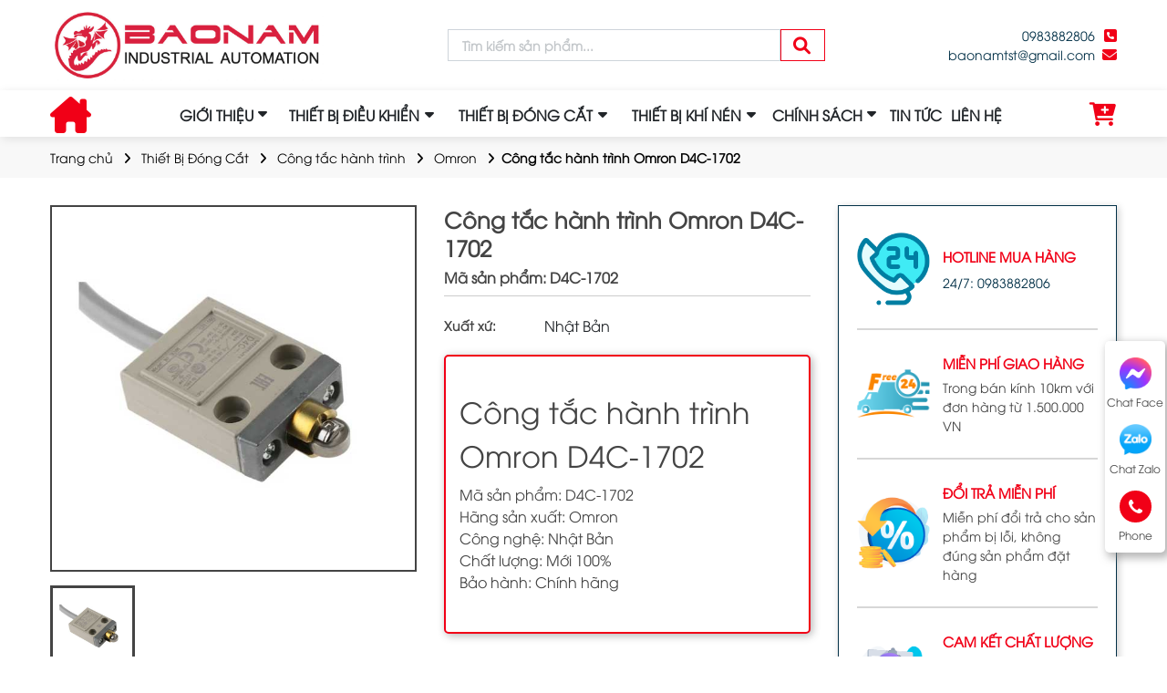

--- FILE ---
content_type: text/html; charset=utf-8
request_url: https://baonamtech.vn/san-pham/cong-tac-hanh-trinh-omron-d4c-1702/
body_size: 13754
content:
<!DOCTYPE html>
<html lang='vi'>
<head>
<title>Công tắc hành trình Omron D4C-1702</title>
<link rel="icon" type="image/x-icon" href="/storage/mz/s5/mzs5j0xku9kjfdq7lloi0qjj6wn3_favicon-baonamtech.png" />
<link href='https://baonamtech.vn/san-pham/cong-tac-hanh-trinh-omron-d4c-1702/' rel='canonical'>
<meta content='text/html; charset=UTF-8' http-equiv='Content-Type'>
<meta content='width=device-width, initial-scale=1.0' name='viewport'>
<meta content='index, follow' name='robots'>
<meta content='index, follow' name='googlebot-news'>
<meta content='index, follow' name='googlebot'>
<meta content='snippet' name='googlebot-news'>
<meta charset='ISO-8859-1″' content='text/html;' http-equiv='Content-Type'>
<meta content='Vietnamese' http-equiv='content-language'>
<meta content='vi' http-equiv='Content-Language'>
<meta content='vn' name='Language'>
<meta content='website' property='og:type'>
<meta name='description'>
<meta content='Công tắc hành trình Omron D4C-1702' name='title'>
<meta content='https://baonamtech.vn/san-pham/cong-tac-hanh-trinh-omron-d4c-1702/' name='url'>
<meta content='https://baonamtech.vn/storage/j3/09/j309agz8bykwz1rjnahyj3owdbbw_cong-tac-hanh-trinh-omron-d4c-02.jpg' name='image'>
<meta content='https://baonamtech.vn/san-pham/cong-tac-hanh-trinh-omron-d4c-1702/' property='og:url'>
<meta content='https://baonamtech.vn/storage/j3/09/j309agz8bykwz1rjnahyj3owdbbw_cong-tac-hanh-trinh-omron-d4c-02.jpg' property='og:image'>
<meta content='Công tắc hành trình Omron D4C-1702' property='og:image:alt'>
<meta content='Công tắc hành trình Omron D4C-1702' property='og:title'>
<meta property='og:description'>
<meta name='Abstract'>
<meta name="csrf-param" content="authenticity_token" />
<meta name="csrf-token" content="GXboU_fi9ZZKFmzGpPAew4P5QackPuR4aRH_F_wahCM1uTLzSNTIxt6PGm0j6aG_800MoDFwAeRs5BlJcm0E1Q" />

<meta name="action-cable-url" content="/cable" />
<link rel="stylesheet" href="/assets/application-68d7a4117d5586ca09f43f5d8ba052c5b5c0040454620c7345cbaf855aef36c7.css" data-turbo-track="false" />
<script src="/assets/application-399d33fa2153ac7761aa816d5a5d89bd1347df8d3d761f15ebd14ea62bb3c9a7.js" data-turbo-track="false"></script>
<link rel="alternate" type="application/atom+xml" title="ATOM" href="https://baonamtech.vn/feed.atom" />
<!-- /font Questrial -->
<link href='https://fonts.googleapis.com' rel='preconnect'>
<link crossorigin='' href='https://fonts.gstatic.com' rel='preconnect'>
<link href='https://fonts.googleapis.com/css2?family=Questrial&amp;display=swap' rel='stylesheet'>
<!-- /font-style -->
<link href='https://fonts.googleapis.com' rel='preconnect'>
<link crossorigin='' href='https://fonts.gstatic.com' rel='preconnect'>
<link href='https://fonts.googleapis.com/css2?family=Roboto:ital,wght@0,300;0,400;0,500;0,700;1,400;1,500;1,700&amp;display=swap' rel='stylesheet'>
<!-- TODO: remove cdn library -->
<!-- slick-carousel -->
<link href='//cdn.jsdelivr.net/gh/kenwheeler/slick@1.8.1/slick/slick.css' rel='stylesheet' type='text/css'>
<link href='//cdn.jsdelivr.net/gh/kenwheeler/slick@1.8.1/slick/slick-theme.css' rel='stylesheet' type='text/css'>
<!-- OwlCarousel2 -->
<link crossorigin='anonymous' href='https://cdnjs.cloudflare.com/ajax/libs/OwlCarousel2/2.3.4/assets/owl.carousel.min.css' integrity='sha512-tS3S5qG0BlhnQROyJXvNjeEM4UpMXHrQfTGmbQ1gKmelCxlSEBUaxhRBj/EFTzpbP4RVSrpEikbmdJobCvhE3g==' referrerpolicy='no-referrer' rel='stylesheet'>
<script src='https://cdnjs.cloudflare.com/ajax/libs/sticky-sidebar/3.3.1/jquery.sticky-sidebar.min.js' type='text/javascript'></script>
<!-- slick-carousel -->
<script src='//cdn.jsdelivr.net/gh/kenwheeler/slick@1.8.1/slick/slick.min.js' type='text/javascript'></script>
<!-- OwlCarousel2 -->
<script crossorigin='anonymous' integrity='sha512-bPs7Ae6pVvhOSiIcyUClR7/q2OAsRiovw4vAkX+zJbw3ShAeeqezq50RIIcIURq7Oa20rW2n2q+fyXBNcU9lrw==' referrerpolicy='no-referrer' src='https://cdnjs.cloudflare.com/ajax/libs/OwlCarousel2/2.3.4/owl.carousel.min.js'></script>
<!-- /fancy box -->
<script src='https://cdn.jsdelivr.net/npm/@fancyapps/ui@5.0/dist/fancybox/fancybox.umd.js'></script>
<link href='https://cdn.jsdelivr.net/npm/@fancyapps/ui@5.0/dist/fancybox/fancybox.css' rel='stylesheet'>
<link rel="stylesheet" href="/assets/theme.default-e010e1a866ce39cd8c0a951811a408e8d0d47504cb7ad8e7d7a361b944e50795.css" />
<script src="/assets/theme.default-917fd0f3dd5558650361208a8e50c86bbf08c32ee1df6591b46ecb78c6b0ad17.js"></script>
<!-- Google Tag Manager -->
<script>(function(w,d,s,l,i){w[l]=w[l]||[];w[l].push({'gtm.start':
new Date().getTime(),event:'gtm.js'});var f=d.getElementsByTagName(s)[0],
j=d.createElement(s),dl=l!='dataLayer'?'&l='+l:'';j.async=true;j.src=
'https://www.googletagmanager.com/gtm.js?id='+i+dl;f.parentNode.insertBefore(j,f);
})(window,document,'script','dataLayer','GTM-KF9XC9ZQ');</script>
<!-- End Google Tag Manager -->

<meta name="google-site-verification" content="DZ-W0Q9mnSvrxkszp0l-IZqxPQe1k3YLuHSPGGUHu6w" />

<meta name='dmca-site-verification' content='bXFDRGR3aGRzZG1oU1VoMmdUTjJFZz090' />
</head>
<body>
<script>
  var assetHost = "";
</script>
<!-- Google Tag Manager (noscript) -->
<noscript><iframe src="https://www.googletagmanager.com/ns.html?id=GTM-KF9XC9ZQ"
height="0" width="0" style="display:none;visibility:hidden"></iframe></noscript>
<!-- End Google Tag Manager (noscript) -->
<div class="wrapGeneralBig Desktop_2" id="blockOverMenuDesk">
<div class="container">
<div class="row rowFix">
<div class="logoArea">
<a class="logoPart figure2" href="/">
<img alt="Baonamtech" src="/storage/0d/6i/0d6iyjcjzfroef6owh9sfzei00k3_17eb532dbcb462ea3ba5.jpg">
</a>
</div>
<div class="searchArea">
<form action="/search" class="searchBlock_1 search" method="GET">
<div class="form-group">
<input class="form-control" name="key" placeholder="Tìm kiếm sản phẩm..." type="text">
</div>
<button class="btn-search">
<i aria-hidden="true" class="iTagSearch fa fa-search button_search submit"></i>
</button>
</form>
</div>
<div class="contactArea">
<div class="contactPart">
<a class="contact phone contactCallPopUp" contacttext="Gọi điện" data-target="#popupWhenClickContact" data-toggle="modal" data="phone" datahref="tel:0983882806" idgoogleget="btn_phone_id" title="Liên hệ">0983882806</a>
<a class="contact mail contactCallPopUp" contacttext="Gửi mail" data-target="#popupWhenClickContact" data-toggle="modal" data="mail" datahref="mailto:baonamtst@gmail.com" idgoogleget="btn_mail_id" title="Liên hệ">baonamtst@gmail.com</a>
</div>
</div>
</div>
</div>
</div>
<div class="Desktop_3 wrapGeneralBig" id="menuKHM_DESKTOP">
<div class="container">
<div class="row rowFix">
<div class="homeArea">
<a class="homePart" href="/">
<i aria-hidden="true" class="fa-solid fa-house-chimney fa-home"></i>
</a>
</div>
<div class="menuBlock menuBlockcakoi">
<div class="wrapFlex">
<div class="menuItem_1 dropDown">
<a class="linkLevel_1" href="/gioi-thieu/">GIỚI THIỆU</a>
<div class="blockCateLevel_2">
<div class="menuItem_2">
<a class="linkLevel_2" href="/gioi-thieu/">Giới thiệu</a>
</div>
<div class="menuItem_2">
<a class="linkLevel_2" href="/hinh-anh-cong-trinh/">Hình ảnh công trình</a>
</div>
</div>
</div>
<div class="menuItem dropDown">
<a class="link1" href="/thiet-bi-dieu-khien/">
<p class="text">THIẾT BỊ ĐIỀU KHIỂN</p>
</a>
<ul class="blockLevel2">
<li class="liDropDown">
<a class="link2" href="/cam-bien-quang/">Cảm biến quang</a>
<div class="blockLevel3 blockLevel3_3">
<a class="link3" href="/cam-bien-quang-omron/">Omron</a>
<a class="link3" href="/cam-bien-quang-autonics/">Autonics</a>
<a class="link3" href="/cam-bien-quang-schneider/">Schneider</a>
<a class="link3" href="/cam-bien-quang-panasonic/">Panasonic</a>
<a class="link3" href="/cam-bien-quang-sick/">Sick</a>
<a class="link3" href="/cam-bien-quang-baumer/">Baumer</a>
<a class="link3" href="/cam-bien-quang-hanyoung/">Hanyoung</a>
</div>
</li>
<li class="liDropDown">
<a class="link2" href="/cam-bien-tiem-can/">Cảm biến tiệm cận</a>
<div class="blockLevel3">
<a class="link3" href="/cam-bien-tiem-can-omron/">Omron</a>
<a class="link3" href="/cam-bien-tiem-can-autonics/">Autonics</a>
<a class="link3" href="/cam-bien-tiem-can-schneider/">Schneider</a>
<a class="link3" href="/cam-bien-tiem-can-panasonic/">Panasonic</a>
<a class="link3" href="/cam-bien-tiem-can-sick/">Sick</a>
<a class="link3" href="/cam-bien-tiem-can-baumer/">Baumer</a>
</div>
</li>
<li class="liDropDown">
<a class="link2" href="/bien-tan/">Biến tần</a>
<div class="blockLevel3">
<a class="link3" href="/bien-tan-fuji/">Fuji</a>
<a class="link3" href="/bien-tan-ls/">LS</a>
<a class="link3" href="/bien-tan-control-techniques/">Control Techniques</a>
<a class="link3" href="/bien-tan-siemens/">Siemens</a>
<a class="link3" href="/bien-tan-mitsubishi/">Mitsubishi</a>
<a class="link3" href="/bien-tan-omron/">Omron</a>
</div>
</li>
<li class="liDropDown">
<a class="link2" href="/bo-dieu-khien-plc/">Bộ điều khiển PLC</a>
<div class="blockLevel3">
<a class="link3" href="/bo-dieu-khien-plc-omron/">Omron</a>
<a class="link3" href="/bo-dieu-khien-plc-mitsubishi/">Mitsubishi</a>
<a class="link3" href="/bo-dieu-khien-plc-siemens/">Siemens</a>
<a class="link3" href="/bo-dieu-khien-plc-eaton/">Eaton</a>
<a class="link3" href="/bo-dieu-khien-plc-ls/">LS</a>
</div>
</li>
<li class="liDropDown">
<a class="link2" href="/bo-dieu-khien-nhiet-do/">Bộ điều khiển nhiệt độ</a>
<div class="blockLevel3">
<a class="link3" href="/bo-dieu-khien-nhiet-do-omron/">Omron</a>
<a class="link3" href="/bo-dieu-khien-nhiet-do-autonics/">Autonics</a>
<a class="link3" href="/bo-dieu-khien-nhiet-do-hanyoung/">Hanyoung</a>
</div>
</li>
<li class="liDropDown">
<a class="link2" href="/bo-ma-hoa-vong-quay/">Bộ mã hóa vòng quay</a>
<div class="blockLevel3">
<a class="link3" href="/bo-ma-hoa-vong-quay-omron/">Omron</a>
<a class="link3" href="/bo-ma-hoa-vong-quay-autonics/">Autonics</a>
<a class="link3" href="/bo-ma-hoa-vong-quay-baumer/">Baumer</a>
</div>
</li>
<li class="liDropDown">
<a class="link2" href="/bo-dem-bo-dat-thoi-gian/">Bộ đếm - Bộ đặt thời gian</a>
<div class="blockLevel3">
<a class="link3" href="/bo-dem-bo-dat-thoi-gian-omron/">Omron</a>
<a class="link3" href="/bo-dem-bo-dat-thoi-gian-autonics/">Autonics</a>
<a class="link3" href="/bo-dem-bo-dat-thoi-gian-hanyoung/">Hanyoung</a>
<a class="link3" href="/bo-dem-bo-dat-thoi-gian-koyo/">Koyo</a>
</div>
</li>
<li class="liDropDown">
<a class="link2" href="/bo-nguon/">Bộ nguồn</a>
<div class="blockLevel3">
<a class="link3" href="/bo-nguon-dieu-khien-nguon-omron/">Omron</a>
<a class="link3" href="/bo-nguon-dieu-khien-nguon-autonics/">Autonics</a>
<a class="link3" href="/bo-nguon-dieu-khien-nguon-weidmuller/">Weidmuller</a>
<a class="link3" href="/bo-nguon-dieu-khien-nguon-powercop/">Powercop</a>
</div>
</li>
<li class="liDropDown">
<a class="link2" href="/man-hinh-cam-ung-hmi/">Màn hình cảm ứng HMI</a>
<div class="blockLevel3">
<a class="link3" href="/man-hinh-cam-ung-hmi-omron/">Omron</a>
<a class="link3" href="/man-hinh-cam-ung-hmi-ls/">LS</a>
<a class="link3" href="/man-hinh-cam-ung-hmi-siemens/">Siemens</a>
</div>
</li>
</ul>
</div>
<div class="menuItem dropDown">
<a class="link1" href="/thiet-bi-dong-cat/">
<p class="text">THIẾT BỊ ĐÓNG CẮT</p>
</a>
<ul class="blockLevel2">
<li class="liDropDown">
<a class="link2" href="/cong-tac-hanh-trinh/">Công tắc hành trình</a>
<div class="blockLevel3">
<a class="link3" href="/cong-tac-hanh-trinh-omron/">Omron</a>
<a class="link3" href="/cong-tac-hanh-trinh-hanyoung/">Hanyoung</a>
</div>
</li>
<li class="liDropDown">
<a class="link2" href="/ro-le-ban-dan/">Rơ le bán dẫn</a>
<div class="blockLevel3">
<a class="link3" href="/ro-le-ban-dan-omron/">Omron</a>
<a class="link3" href="/ro-le-ban-dan-hanyoung/">Hanyoung</a>
<a class="link3" href="/ro-le-ban-dan-autonics/">Autonics</a>
</div>
</li>
<li class="liDropDown">
<a class="link2" href="/ro-le-trung-gian/">Rơ le trung gian</a>
<div class="blockLevel3">
<a class="link3" href="/ro-le-trung-gian-omron/">Omron</a>
<a class="link3" href="/ro-le-trung-gian-idec/">IDEC</a>
<a class="link3" href="/ro-le-trung-gian-honeywell/">Honeywell</a>
</div>
</li>
<li class="liDropDown">
<a class="link2" href="/ap-to-mat/">Áp tô mát (Aptomat)</a>
<div class="blockLevel3">
<a class="link3" href="/ap-to-mat-schneider/">Schneider</a>
<a class="link3" href="/ap-to-mat-ls/">LS</a>
</div>
</li>
<li class="liDropDown">
<a class="link2" href="/cong-tac-to-contactor/">Công tắc tơ (Contactor)</a>
<div class="blockLevel3">
<a class="link3" href="/cong-tac-to-ls/">LS</a>
<a class="link3" href="/cong-tac-to-siemens/">Siemens</a>
<a class="link3" href="/cong-tac-to-schneider/">Schneider</a>
<a class="link3" href="/cong-tac-to-Cheil/">Cheil</a>
</div>
</li>
<li class="liDropDown">
<a class="link2" href="/ro-le-nhiet/">Rơ le nhiệt</a>
<div class="blockLevel3">
<a class="link3" href="/ro-le-nhiet-ls/">LS</a>
<a class="link3" href="/ro-le-nhiet-mitsubishi/">Mitsubishi</a>
<a class="link3" href="/ro-le-nhiet-schneider/">Schneider</a>
</div>
</li>
<li class="liDropDown">
<a class="link2" href="/may-cat-khong-khi/">Máy cắt không khí</a>
<div class="blockLevel3">
<a class="link3" href="/may-cat-khong-khi-abb/">ABB</a>
<a class="link3" href="/may-cat-khong-khi-chint/">Chint</a>
</div>
</li>
<li class="liDropDown">
<a class="link2" href="/ro-le-muc-nuoc/">Rơ le mực nước</a>
<div class="blockLevel3">
<a class="link3" href="/koino/">Koino</a>
</div>
</li>
</ul>
</div>
<div class="menuItem dropDown">
<a class="link1" href="/thiet-bi-khi-nen/">
<p class="text">THIẾT BỊ KHÍ NÉN</p>
</a>
<ul class="blockLevel2">
<li class="liDropDown">
<a class="link2" href="/van-dien-tu/">Van điện từ</a>
<div class="blockLevel3">
<a class="link3" href="/van-dien-tu-mac/">Van điện từ Mac</a>
<a class="link3" href="/van-dien-tu-festo/">Van điện từ Festo</a>
</div>
</li>
<li class="liDropDown">
<a class="link2" href="/bo-loc-khi-nen/">Bộ lọc khí nén</a>
<div class="blockLevel3">
<a class="link3" href="/bo-loc-khi-smc/">Bộ lọc khí SMC</a>
<a class="link3" href="/bo-loc-khi-festo/">Bộ lọc khí Festo</a>
</div>
</li>
<li class="liDropDown">
<a class="link2" href="/xilanh-khi-nen/">Xilanh khí nén</a>
<div class="blockLevel3">
<a class="link3" href="/xy-lanh-tpc/">Xy lanh TPC</a>
<a class="link3" href="/xy-lanh-parker/">Xy lanh Parker</a>
<a class="link3" href="/xy-lanh-festo/">Xy lanh Festo</a>
</div>
</li>
<li class="liDropDown">
<a class="link2" href="/cam-bien-tu-xi-lanh/">Cảm biến từ xi lanh</a>
<div class="blockLevel3">
<a class="link3" href="/cam-bien-tu-xi-lanh-kcc/">KCC</a>
<a class="link3" href="/cam-bien-xy-lanh-tpc/">TPC</a>
</div>
</li>
<li class="liDropDown">
<a class="link2" href="/cam-bien-ap-suat/">Cảm biến áp suất</a>
<div class="blockLevel3">
<a class="link3" href="/cam-bien-ap-suat-schneider/">Schneider</a>
<a class="link3" href="/cam-bien-ap-suat-sensys/">Sensys</a>
</div>
</li>
</ul>
</div>
<div class="menuItem_1 dropDown">
<a class="linkLevel_1" href="#">CHÍNH SÁCH</a>
<div class="blockCateLevel_2">
<div class="menuItem_2">
<a class="linkLevel_2" href="/chinh-sach-mua-hang/">Chính sách mua hàng</a>
</div>
<div class="menuItem_2">
<a class="linkLevel_2" href="/chinh-sach-van-chuyen/">Chính sách vận chuyển</a>
</div>
<div class="menuItem_2">
<a class="linkLevel_2" href="/chinh-sach-thanh-toan/">Chính sách thanh toán</a>
</div>
<div class="menuItem_2">
<a class="linkLevel_2" href="/chinh-sach-bao-hanh/">Chính sách bảo hành</a>
</div>
<div class="menuItem_2">
<a class="linkLevel_2" href="/chinh-sach-bao-mat/">Chính sách bảo mật</a>
</div>
</div>
</div>
<div class="menuItem_1">
<a class="linkLevel_1" href="/tin-tuc/">TIN TỨC</a>
</div>
<div class="menuItem_1">
<a class="linkLevel_1" href="/lien-he/">LIÊN HỆ</a>
</div>
</div>
</div>
<div class="cartArea">
<a class="cartBlock_1 aTag" href="/cart/" title="giỏ hàng">
<div class="cartItem">
<i aria-hidden="true" class="fa fa-cart-plus">
<i class="amountProduct cart-amount d-none" data-count="0">0</i>
</i>
</div>
</a>
</div>
</div>
</div>
</div>
<div class="Desktop_3" id="contactBtnBlock">
<div class="smallBlock messengerBlock">
<a class="imgPart contactCallPopUp" contacttext="Chat Facebook" data-target="#popupWhenClickContact" data-toggle="modal" datahref="https://www.facebook.com/baonamtech" idgoogleget="btn_messenger_id" rel="nofollow" title="Liên hệ">
<img alt="messenger" class="messFacePartImg" src="/tassets/img/messenger_item_2.png">
</a>
<p class="textPart">Chat Face</p>
</div>
<div class="smallBlock zaloBlock">
<a class="imgPart contactCallPopUp" contacttext="Chat Zalo" data-target="#popupWhenClickContact" data-toggle="modal" datahref="https://zalo.me/0983882806" idgoogleget="btn_zalo_id" rel="nofollow" title="Liên hệ">
<img alt="zalo" class="zaloPartImg" src="/tassets/img/zalo_item_2.png">
</a>
<p class="textPart">Chat Zalo</p>
</div>
<div class="smallBlock phoneBlock">
<a class="imgPart contactCallPopUp" contacttext="Gọi điện" data-target="#popupWhenClickContact" data-toggle="modal" data="phone" datahref="tel:0983882806" idgoogleget="btn_phone_id" title="Liên hệ">
<img alt="phone" class="phonePartImg" src="/tassets/img/phone_item_2.svg">
</a>
<p class="textPart">Phone</p>
<div class="textPart_2">
Gọi ngay:
<b>0983882806</b>
</div>
</div>
</div>
<div id="pageUpBlock">
<div class="pageUp hidePageUp">
<i aria-hidden="true" class="pageUpImg fa fa-angle-up" title="Về đầu trang"></i>
</div>
</div>
<div class="Mobile_3" id="menuKHM_MOBILE">
<div class="container">
<div class="row rowFix">
<div class="barsArea">
<div class="barsPart">
<div class="line line_1"></div>
<div class="line line_2"></div>
<div class="line line_3"></div>
</div>
</div>
<div class="logoArea">
<a class="logoPart" href="/">
<img alt="Baonamtech" src="/storage/0d/6i/0d6iyjcjzfroef6owh9sfzei00k3_17eb532dbcb462ea3ba5.jpg">
</a>
</div>
<div class="searchArea">
<div class="searchClickItem">
<i aria-hidden="true" class="fa fa-search"></i>
<i aria-hidden="true" class="fa fa-times" style="display: none;"></i>
</div>
<div class="searchDropDown" style="display: none;">
<form action="/search" class="searchBlock_1 search_mb" method="GET">
<div class="form-group">
<input class="form-control" name="key" placeholder="Tìm kiếm sản phẩm..." type="text">
</div>
<button class="btn-submit" style="border: unset; padding: 0;">
<i aria-hidden="true" class="iTagSearch fa fa-search button_search submit"></i>
</button>
</form>
</div>
</div>
</div>
</div>
</div>
<div id="blockCateMobile">
<div class="blockCateLevel_1">
<div class="menuItem_1 dropDown">
<a class="linkLevel_1" href="/gioi-thieu/">GIỚI THIỆU</a>
<div class="btnToggle_1">
<i aria-hidden="true" class="faFix fa fa-angle-right"></i>
<i aria-hidden="true" class="faFix fa fa-angle-down"></i>
</div>
<div class="blockCateLevel_2">
<div class="menuItem_2">
<a class="linkLevel_2" href="/gioi-thieu/">Giới thiệu</a>
</div>
<div class="menuItem_2">
<a class="linkLevel_2" href="/hinh-anh-cong-trinh/">Hình ảnh công trình</a>
</div>
</div>
</div>
<div class="menuItem_1 dropDown">
<a class="linkLevel_1" href="/thiet-bi-dieu-khien/">THIẾT BỊ ĐIỀU KHIỂN</a>
<div class="btnToggle_1">
<i aria-hidden="true" class="faFix fa fa-angle-right"></i>
<i aria-hidden="true" class="faFix fa fa-angle-down"></i>
</div>
<div class="blockCateLevel_2">
<div class="menuItem_2 dropDown" connectcate2and3="/cam-bien-quang/">
<a class="linkLevel_2" href="/cam-bien-quang/">Cảm biến quang</a>
<div class="btnToggle_2">
<i aria-hidden="true" class="faFix fa fa-angle-right"></i>
</div>
</div>
<div class="menuItem_2 dropDown" connectcate2and3="/cam-bien-tiem-can/">
<a class="linkLevel_2" href="/cam-bien-tiem-can/">Cảm biến tiệm cận</a>
<div class="btnToggle_2">
<i aria-hidden="true" class="faFix fa fa-angle-right"></i>
</div>
</div>
<div class="menuItem_2 dropDown" connectcate2and3="/bien-tan/">
<a class="linkLevel_2" href="/bien-tan/">Biến tần</a>
<div class="btnToggle_2">
<i aria-hidden="true" class="faFix fa fa-angle-right"></i>
</div>
</div>
<div class="menuItem_2 dropDown" connectcate2and3="/bo-dieu-khien-plc/">
<a class="linkLevel_2" href="/bo-dieu-khien-plc/">Bộ điều khiển plc</a>
<div class="btnToggle_2">
<i aria-hidden="true" class="faFix fa fa-angle-right"></i>
</div>
</div>
<div class="menuItem_2 dropDown" connectcate2and3="/bo-dieu-khien-nhiet-do/">
<a class="linkLevel_2" href="/bo-dieu-khien-nhiet-do/">Bộ điều khiển nhiệt độ</a>
<div class="btnToggle_2">
<i aria-hidden="true" class="faFix fa fa-angle-right"></i>
</div>
</div>
<div class="menuItem_2 dropDown" connectcate2and3="/bo-ma-hoa-vong-quay/">
<a class="linkLevel_2" href="/bo-ma-hoa-vong-quay/">Bộ mã hóa vòng quay</a>
<div class="btnToggle_2">
<i aria-hidden="true" class="faFix fa fa-angle-right"></i>
</div>
</div>
<div class="menuItem_2 dropDown" connectcate2and3="/bo-dem-bo-dat-thoi-gian/">
<a class="linkLevel_2" href="/bo-dem-bo-dat-thoi-gian/">Bộ đếm - bộ đặt thời gian</a>
<div class="btnToggle_2">
<i aria-hidden="true" class="faFix fa fa-angle-right"></i>
</div>
</div>
<div class="menuItem_2 dropDown" connectcate2and3="/bo-nguon/">
<a class="linkLevel_2" href="/bo-nguon/">Bộ nguồn</a>
<div class="btnToggle_2">
<i aria-hidden="true" class="faFix fa fa-angle-right"></i>
</div>
</div>
<div class="menuItem_2 dropDown" connectcate2and3="/man-hinh-cam-ung-hmi/">
<a class="linkLevel_2" href="/man-hinh-cam-ung-hmi/">Màn hình cảm ứng hmi</a>
<div class="btnToggle_2">
<i aria-hidden="true" class="faFix fa fa-angle-right"></i>
</div>
</div>
</div>
</div>
<div class="menuItem_1 dropDown">
<a class="linkLevel_1" href="/thiet-bi-dong-cat/">THIẾT BỊ ĐÓNG CẮT</a>
<div class="btnToggle_1">
<i aria-hidden="true" class="faFix fa fa-angle-right"></i>
<i aria-hidden="true" class="faFix fa fa-angle-down"></i>
</div>
<div class="blockCateLevel_2">
<div class="menuItem_2 dropDown" connectcate2and3="/cong-tac-hanh-trinh/">
<a class="linkLevel_2" href="/cong-tac-hanh-trinh/">Công tắc hành trình</a>
<div class="btnToggle_2">
<i aria-hidden="true" class="faFix fa fa-angle-right"></i>
</div>
</div>
<div class="menuItem_2 dropDown" connectcate2and3="/ro-le-ban-dan/">
<a class="linkLevel_2" href="/ro-le-ban-dan/">Rơ le bán dẫn</a>
<div class="btnToggle_2">
<i aria-hidden="true" class="faFix fa fa-angle-right"></i>
</div>
</div>
<div class="menuItem_2 dropDown" connectcate2and3="/ro-le-trung-gian/">
<a class="linkLevel_2" href="/ro-le-trung-gian/">Rơ le trung gian</a>
<div class="btnToggle_2">
<i aria-hidden="true" class="faFix fa fa-angle-right"></i>
</div>
</div>
<div class="menuItem_2 dropDown" connectcate2and3="/ap-to-mat/">
<a class="linkLevel_2" href="/ap-to-mat/">Áp tô mát (aptomat)</a>
<div class="btnToggle_2">
<i aria-hidden="true" class="faFix fa fa-angle-right"></i>
</div>
</div>
<div class="menuItem_2 dropDown" connectcate2and3="/cong-tac-to-contactor/">
<a class="linkLevel_2" href="/cong-tac-to-contactor/">Công tắc tơ (contactor)</a>
<div class="btnToggle_2">
<i aria-hidden="true" class="faFix fa fa-angle-right"></i>
</div>
</div>
<div class="menuItem_2 dropDown" connectcate2and3="/ro-le-nhiet/">
<a class="linkLevel_2" href="/ro-le-nhiet/">Rơ le nhiệt</a>
<div class="btnToggle_2">
<i aria-hidden="true" class="faFix fa fa-angle-right"></i>
</div>
</div>
<div class="menuItem_2 dropDown" connectcate2and3="/may-cat-khong-khi/">
<a class="linkLevel_2" href="/may-cat-khong-khi/">Máy cắt không khí</a>
<div class="btnToggle_2">
<i aria-hidden="true" class="faFix fa fa-angle-right"></i>
</div>
</div>
<div class="menuItem_2 dropDown" connectcate2and3="/ro-le-muc-nuoc/">
<a class="linkLevel_2" href="/ro-le-muc-nuoc/">Rơ le mực nước</a>
<div class="btnToggle_2">
<i aria-hidden="true" class="faFix fa fa-angle-right"></i>
</div>
</div>
</div>
</div>
<div class="menuItem_1 dropDown">
<a class="linkLevel_1" href="/thiet-bi-khi-nen/">THIẾT BỊ KHÍ NÉN</a>
<div class="btnToggle_1">
<i aria-hidden="true" class="faFix fa fa-angle-right"></i>
<i aria-hidden="true" class="faFix fa fa-angle-down"></i>
</div>
<div class="blockCateLevel_2">
<div class="menuItem_2 dropDown" connectcate2and3="/van-dien-tu/">
<a class="linkLevel_2" href="/van-dien-tu/">Van điện từ</a>
<div class="btnToggle_2">
<i aria-hidden="true" class="faFix fa fa-angle-right"></i>
</div>
</div>
<div class="menuItem_2 dropDown" connectcate2and3="/bo-loc-khi-nen/">
<a class="linkLevel_2" href="/bo-loc-khi-nen/">Bộ lọc khí nén</a>
<div class="btnToggle_2">
<i aria-hidden="true" class="faFix fa fa-angle-right"></i>
</div>
</div>
<div class="menuItem_2 dropDown" connectcate2and3="/xilanh-khi-nen/">
<a class="linkLevel_2" href="/xilanh-khi-nen/">Xilanh khí nén</a>
<div class="btnToggle_2">
<i aria-hidden="true" class="faFix fa fa-angle-right"></i>
</div>
</div>
<div class="menuItem_2 dropDown" connectcate2and3="/cam-bien-tu-xi-lanh/">
<a class="linkLevel_2" href="/cam-bien-tu-xi-lanh/">Cảm biến từ xi lanh</a>
<div class="btnToggle_2">
<i aria-hidden="true" class="faFix fa fa-angle-right"></i>
</div>
</div>
<div class="menuItem_2 dropDown" connectcate2and3="/cam-bien-ap-suat/">
<a class="linkLevel_2" href="/cam-bien-ap-suat/">Cảm biến áp suất</a>
<div class="btnToggle_2">
<i aria-hidden="true" class="faFix fa fa-angle-right"></i>
</div>
</div>
</div>
</div>
<div class="menuItem_1 dropDown">
<a class="linkLevel_1" href="#">CHÍNH SÁCH</a>
<div class="btnToggle_1">
<i aria-hidden="true" class="faFix fa fa-angle-right"></i>
<i aria-hidden="true" class="faFix fa fa-angle-down"></i>
</div>
<div class="blockCateLevel_2">
<div class="menuItem_2">
<a class="linkLevel_2" href="/chinh-sach-mua-hang/">Chính sách mua hành</a>
</div>
<div class="menuItem_2">
<a class="linkLevel_2" href="/chinh-sach-van-chuyen/">Chính sách vận chuyển</a>
</div>
<div class="menuItem_2">
<a class="linkLevel_2" href="/chinh-sach-thanh-toan/">Chính sách thanh toán</a>
</div>
<div class="menuItem_2">
<a class="linkLevel_2" href="/chinh-sach-bao-hanh/">Chính sách bảo hành</a>
</div>
<div class="menuItem_2">
<a class="linkLevel_2" href="/chinh-sach-bao-mat/">Chính sách bảo mật</a>
</div>
</div>
</div>
<div class="menuItem_1">
<a class="linkLevel_1" href="/tin-tuc/">TIN TỨC</a>
</div>
<div class="menuItem_1">
<a class="linkLevel_1" href="/lien-he/">LIÊN HỆ</a>
</div>
</div>
<div class="blockCateLevel_3">
<div class="btnBackToBlockCate_2">Quay lại</div>
<div class="wrapBlockCate_3" connectcate2and3="/cam-bien-quang/">
<p class="nameCate_2">Cảm biến quang</p>
<div class="menuItem_3">
<a class="linkLevel_3" href="/cam-bien-quang-omron/">Omron</a>
</div>
<div class="menuItem_3">
<a class="linkLevel_3" href="/cam-bien-quang-autonics/">Autonics</a>
</div>
<div class="menuItem_3">
<a class="linkLevel_3" href="/cam-bien-quang-schneider/">Schneider</a>
</div>
<div class="menuItem_3">
<a class="linkLevel_3" href="/cam-bien-quang-panasonic/">Panasonic</a>
</div>
<div class="menuItem_3">
<a class="linkLevel_3" href="/cam-bien-quang-sick/">Sick</a>
</div>
<div class="menuItem_3">
<a class="linkLevel_3" href="/cam-bien-quang-baumer/">Baumer</a>
</div>
<div class="menuItem_3">
<a class="linkLevel_3" href="/cam-bien-quang-hanyoung/">Hanyoung</a>
</div>
</div>
<div class="wrapBlockCate_3" connectcate2and3="/cam-bien-tiem-can/">
<p class="nameCate_2">Cảm biến tiệm cận</p>
<div class="menuItem_3">
<a class="linkLevel_3" href="/cam-bien-tiem-can-omron/">Omron</a>
</div>
<div class="menuItem_3">
<a class="linkLevel_3" href="/cam-bien-tiem-can-autonics/">Autonics</a>
</div>
<div class="menuItem_3">
<a class="linkLevel_3" href="/cam-bien-tiem-can-schneider/">Schneider</a>
</div>
<div class="menuItem_3">
<a class="linkLevel_3" href="/cam-bien-tiem-can-panasonic/">Panasonic</a>
</div>
<div class="menuItem_3">
<a class="linkLevel_3" href="/cam-bien-tiem-can-sick/">Sick</a>
</div>
<div class="menuItem_3">
<a class="linkLevel_3" href="/cam-bien-tiem-can-baumer/">Baumer</a>
</div>
</div>
<div class="wrapBlockCate_3" connectcate2and3="/bien-tan/">
<p class="nameCate_2">Biến tần</p>
<div class="menuItem_3">
<a class="linkLevel_3" href="/bien-tan-fuji/">Fuji</a>
</div>
<div class="menuItem_3">
<a class="linkLevel_3" href="/bien-tan-ls/">Ls</a>
</div>
<div class="menuItem_3">
<a class="linkLevel_3" href="/bien-tan-control-techniques/">Control techniques</a>
</div>
<div class="menuItem_3">
<a class="linkLevel_3" href="/bien-tan-siemens/">Siemens</a>
</div>
<div class="menuItem_3">
<a class="linkLevel_3" href="/bien-tan-mitsubishi/">Mitsubishi</a>
</div>
<div class="menuItem_3">
<a class="linkLevel_3" href="/bien-tan-omron/">Omron</a>
</div>
</div>
<div class="wrapBlockCate_3" connectcate2and3="/bo-dieu-khien-plc/">
<p class="nameCate_2">Bộ điều khiển plc</p>
<div class="menuItem_3">
<a class="linkLevel_3" href="/bo-dieu-khien-plc-omron/">Omron</a>
</div>
<div class="menuItem_3">
<a class="linkLevel_3" href="/bo-dieu-khien-plc-mitsubishi/">Mitsubishi</a>
</div>
<div class="menuItem_3">
<a class="linkLevel_3" href="/bo-dieu-khien-plc-siemens/">Siemens</a>
</div>
<div class="menuItem_3">
<a class="linkLevel_3" href="/bo-dieu-khien-plc-eaton/">Eaton</a>
</div>
<div class="menuItem_3">
<a class="linkLevel_3" href="/bo-dieu-khien-plc-ls/">Ls</a>
</div>
</div>
<div class="wrapBlockCate_3" connectcate2and3="/bo-dieu-khien-nhiet-do/">
<p class="nameCate_2">Bộ điều khiển nhiệt độ</p>
<div class="menuItem_3">
<a class="linkLevel_3" href="/bo-dieu-khien-nhiet-do-omron/">Omron</a>
</div>
<div class="menuItem_3">
<a class="linkLevel_3" href="/bo-dieu-khien-nhiet-do-autonics/">Autonics</a>
</div>
<div class="menuItem_3">
<a class="linkLevel_3" href="/bo-dieu-khien-nhiet-do-hanyoung/">Hanyoung</a>
</div>
</div>
<div class="wrapBlockCate_3" connectcate2and3="/bo-ma-hoa-vong-quay/">
<p class="nameCate_2">Bộ mã hóa vòng quay</p>
<div class="menuItem_3">
<a class="linkLevel_3" href="/bo-ma-hoa-vong-quay-omron/">Omron</a>
</div>
<div class="menuItem_3">
<a class="linkLevel_3" href="/bo-ma-hoa-vong-quay-autonics/">Autonics</a>
</div>
<div class="menuItem_3">
<a class="linkLevel_3" href="/bo-ma-hoa-vong-quay-baumer/">Baumer</a>
</div>
</div>
<div class="wrapBlockCate_3" connectcate2and3="/bo-dem-bo-dat-thoi-gian/">
<p class="nameCate_2">Bộ đếm - bộ đặt thời gian</p>
<div class="menuItem_3">
<a class="linkLevel_3" href="/bo-dem-bo-dat-thoi-gian-omron/">Omron</a>
</div>
<div class="menuItem_3">
<a class="linkLevel_3" href="/bo-dem-bo-dat-thoi-gian-autonics/">Autonics</a>
</div>
<div class="menuItem_3">
<a class="linkLevel_3" href="/bo-dem-bo-dat-thoi-gian-hanyoung/">Hanyoung</a>
</div>
<div class="menuItem_3">
<a class="linkLevel_3" href="/bo-dem-bo-dat-thoi-gian-koyo/">Koyo</a>
</div>
</div>
<div class="wrapBlockCate_3" connectcate2and3="/bo-nguon/">
<p class="nameCate_2">Bộ nguồn</p>
<div class="menuItem_3">
<a class="linkLevel_3" href="/bo-nguon-dieu-khien-nguon-omron/">Omron</a>
</div>
<div class="menuItem_3">
<a class="linkLevel_3" href="/bo-nguon-dieu-khien-nguon-autonics/">Autonics</a>
</div>
<div class="menuItem_3">
<a class="linkLevel_3" href="/bo-nguon-dieu-khien-nguon-weidmuller/">Weidmuller</a>
</div>
<div class="menuItem_3">
<a class="linkLevel_3" href="/bo-nguon-dieu-khien-nguon-powercop/">Powercop</a>
</div>
</div>
<div class="wrapBlockCate_3" connectcate2and3="/man-hinh-cam-ung-hmi/">
<p class="nameCate_2">Màn hình cảm ứng hmi</p>
<div class="menuItem_3">
<a class="linkLevel_3" href="/man-hinh-cam-ung-hmi-omron/">Omron</a>
</div>
<div class="menuItem_3">
<a class="linkLevel_3" href="/man-hinh-cam-ung-hmi-ls/">Ls</a>
</div>
<div class="menuItem_3">
<a class="linkLevel_3" href="/man-hinh-cam-ung-hmi-siemens/">Siemens</a>
</div>
</div>
<div class="wrapBlockCate_3" connectcate2and3="/cong-tac-hanh-trinh/">
<p class="nameCate_2">Công tắc hành trình</p>
<div class="menuItem_3">
<a class="linkLevel_3" href="/cong-tac-hanh-trinh-omron/">Omron</a>
</div>
<div class="menuItem_3">
<a class="linkLevel_3" href="/cong-tac-hanh-trinh-hanyoung/">Hanyoung</a>
</div>
</div>
<div class="wrapBlockCate_3" connectcate2and3="/ro-le-ban-dan/">
<p class="nameCate_2">Rơ le bán dẫn</p>
<div class="menuItem_3">
<a class="linkLevel_3" href="/ro-le-ban-dan-omron/">Omron</a>
</div>
<div class="menuItem_3">
<a class="linkLevel_3" href="/ro-le-ban-dan-hanyoung/">Hanyoung</a>
</div>
<div class="menuItem_3">
<a class="linkLevel_3" href="/ro-le-ban-dan-autonics/">Autonics</a>
</div>
</div>
<div class="wrapBlockCate_3" connectcate2and3="/ro-le-trung-gian/">
<p class="nameCate_2">Rơ le trung gian</p>
<div class="menuItem_3">
<a class="linkLevel_3" href="/ro-le-trung-gian-omron/">Omron</a>
</div>
<div class="menuItem_3">
<a class="linkLevel_3" href="/ro-le-trung-gian-idec/">Idec</a>
</div>
<div class="menuItem_3">
<a class="linkLevel_3" href="/ro-le-trung-gian-honeywell/">Honeywell</a>
</div>
</div>
<div class="wrapBlockCate_3" connectcate2and3="/ap-to-mat/">
<p class="nameCate_2">Áp tô mát (aptomat)</p>
<div class="menuItem_3">
<a class="linkLevel_3" href="/ap-to-mat-schneider/">Schneider</a>
</div>
<div class="menuItem_3">
<a class="linkLevel_3" href="/ap-to-mat-ls/">Ls</a>
</div>
</div>
<div class="wrapBlockCate_3" connectcate2and3="/cong-tac-to-contactor/">
<p class="nameCate_2">Công tắc tơ (contactor)</p>
<div class="menuItem_3">
<a class="linkLevel_3" href="/cong-tac-to-ls/">Ls</a>
</div>
<div class="menuItem_3">
<a class="linkLevel_3" href="/cong-tac-to-siemens/">Siemens</a>
</div>
<div class="menuItem_3">
<a class="linkLevel_3" href="/cong-tac-to-schneider/">Schneider</a>
</div>
<div class="menuItem_3">
<a class="linkLevel_3" href="/cong-tac-to-Cheil/">Cheil</a>
</div>
</div>
<div class="wrapBlockCate_3" connectcate2and3="/ro-le-nhiet/">
<p class="nameCate_2">Rơ le nhiệt</p>
<div class="menuItem_3">
<a class="linkLevel_3" href="/ro-le-nhiet-ls/">Ls</a>
</div>
<div class="menuItem_3">
<a class="linkLevel_3" href="/ro-le-nhiet-mitsubishi/">Mitsubishi</a>
</div>
<div class="menuItem_3">
<a class="linkLevel_3" href="/ro-le-nhiet-schneider/">Schneider</a>
</div>
</div>
<div class="wrapBlockCate_3" connectcate2and3="/may-cat-khong-khi/">
<p class="nameCate_2">Máy cắt không khí</p>
<div class="menuItem_3">
<a class="linkLevel_3" href="/may-cat-khong-khi-abb/">Abb</a>
</div>
<div class="menuItem_3">
<a class="linkLevel_3" href="/may-cat-khong-khi-chint/">Chint</a>
</div>
</div>
<div class="wrapBlockCate_3" connectcate2and3="/ro-le-muc-nuoc/">
<p class="nameCate_2">Rơ le mực nước</p>
<div class="menuItem_3">
<a class="linkLevel_3" href="/koino/">Koino</a>
</div>
</div>
<div class="wrapBlockCate_3" connectcate2and3="/van-dien-tu/">
<p class="nameCate_2">Van điện từ</p>
<div class="menuItem_3">
<a class="linkLevel_3" href="/van-dien-tu-mac/">Van điện từ mac</a>
</div>
<div class="menuItem_3">
<a class="linkLevel_3" href="/van-dien-tu-festo/">Van điện từ festo</a>
</div>
</div>
<div class="wrapBlockCate_3" connectcate2and3="/bo-loc-khi-nen/">
<p class="nameCate_2">Bộ lọc khí nén</p>
<div class="menuItem_3">
<a class="linkLevel_3" href="/bo-loc-khi-smc/">Bộ lọc khí smc</a>
</div>
<div class="menuItem_3">
<a class="linkLevel_3" href="/bo-loc-khi-festo/">Bộ lọc khí festo</a>
</div>
</div>
<div class="wrapBlockCate_3" connectcate2and3="/xilanh-khi-nen/">
<p class="nameCate_2">Xilanh khí nén</p>
<div class="menuItem_3">
<a class="linkLevel_3" href="/xy-lanh-tpc/">Xy lanh tpc</a>
</div>
<div class="menuItem_3">
<a class="linkLevel_3" href="/xy-lanh-parker/">Xy lanh parker</a>
</div>
<div class="menuItem_3">
<a class="linkLevel_3" href="/xy-lanh-festo/">Xy lanh festo</a>
</div>
</div>
<div class="wrapBlockCate_3" connectcate2and3="/cam-bien-tu-xi-lanh/">
<p class="nameCate_2">Cảm biến từ xi lanh</p>
<div class="menuItem_3">
<a class="linkLevel_3" href="/cam-bien-tu-xi-lanh-kcc/">Kcc</a>
</div>
<div class="menuItem_3">
<a class="linkLevel_3" href="/cam-bien-xy-lanh-tpc/">Tpc</a>
</div>
</div>
<div class="wrapBlockCate_3" connectcate2and3="/cam-bien-ap-suat/">
<p class="nameCate_2">Cảm biến áp suất</p>
<div class="menuItem_3">
<a class="linkLevel_3" href="/cam-bien-ap-suat-schneider/">Schneider</a>
</div>
<div class="menuItem_3">
<a class="linkLevel_3" href="/cam-bien-ap-suat-sensys/">Sensys</a>
</div>
</div>
</div>
</div>
<div class="Mobile_3" id="menuEndPage">
<div class="wrapWidth">
<div class="row">
<div class="cartPart smallPart">
<a class="cartBlock_1 aTag" href="/cart/" title="giỏ hàng">
<div class="cartItem">
<i aria-hidden="true" class="fa fa-cart-plus">
<i class="amountProduct cart-count d-none" data-count="0">0</i>
</i>
</div>
</a>
<p class="textUnderItem">Giỏ hàng</p>
</div>
<div class="messFacePart smallPart">
<a class="aTag contactCallPopUp" contacttext="Chat Facebook" data-target="#popupWhenClickContact" data-toggle="modal" datahref="https://www.facebook.com/baonamtech" idgoogleget="btn_messenger_id" rel="nofollow" title="Liên hệ">
<img alt="messengerItem" class="messFacePartImg" src="/tassets/img/messenger_item.svg">
</a>
<p class="textUnderItem">Chat Face</p>
</div>
<div class="phonePart centerPart">
<a class="contactCallPopUp" contacttext="Gọi điện" data-target="#popupWhenClickContact" data-toggle="modal" data="phone" datahref="tel:0983882806" idgoogleget="btn_phone_id" title="Liên hệ">
<img alt="phoneItem" class="phonePartImg" src="/tassets/img/phone_item.svg">
</a>
</div>
<div class="zaloPart smallPart">
<a class="aTag contactCallPopUp" contacttext="Chat Zalo" data-target="#popupWhenClickContact" data-toggle="modal" datahref="https://zalo.me/0983882806" idgoogleget="btn_zalo_id" rel="nofollow" title="Liên hệ">
<img alt="Zalo" class="zaloPartImg" src="/tassets/img/zalo_item.png">
</a>
<p class="textUnderItem">Zalo</p>
</div>
<div class="youtubePart smallPart">
<a class="aTag contactCallPopUp" href="https://maps.app.goo.gl/734d9qwVs3EmdQY67" target="_blank">
<img alt="map" class="youtubePartImg" src="/tassets/img/map_item.svg">
</a>
<p class="textUnderItem">Chỉ đường</p>
</div>
</div>
</div>
</div>
<!-- gắn data-toggle="modal" data-target="#popup_registration_1"  để mở popup này lên -->
<!-- popup_registration_1 -->
<div aria-hidden="true" class="modal fade" id="popup_registration_1" role="dialog" tabindex="-1">
<div class="modal-dialog modal-lg" role="document">
<div class="modal-content">
<div class="titlePart">
<p class="title">ĐĂNG KÝ NHẬN TƯ VẤN</p>
<div class="underline"></div>
<a class="close closeItem" data-dismiss="modal">
x
</a>
</div>
<div class="blockRegistration_1">
<div class="formRegistration">
<div class="form-group">
<input class="form-control" id="name4" placeholder="Họ và Tên *" type="text">
<div class="val_name4"></div>
</div>
<div class="form-group">
<input class="form-control" id="phone4" placeholder="Số điện thoại *" type="text">
<div class="val_phone4"></div>
</div>
<div class="form-group">
<input class="form-control" id="email4" placeholder="Email" type="text">
</div>
<div class="form-group">
<textarea class="form-control" id="message4" placeholder="Nhập nội dung" rows="3"></textarea>
</div>
</div>
<div class="btnSubmit">
<a class="btnType_1 btnSubmit4">Đăng ký tư vấn</a>
</div>
</div>
</div>
</div>
</div>
<!-- gắn data-toggle="modal" data-target="#popupWhenClickContact"  để mở popup này lên -->
<!-- popupWhenClickContact hỏi lại xác nhận có liên lạc không -->
<div aria-hidden="true" class="modal fade popupAskContact" id="popupWhenClickContact" role="dialog" tabindex="-1">
<div class="modal-dialog modal-dialog-centered" role="document">
<div class="modal-content">
<div class="modal-header">
<p class="modal-title">KẾT NỐI</p>
<button aria-label="Close" class="close" data-dismiss="modal" type="button">
<span aria-hidden="true">×</span>
</button>
</div>
<div class="modal-body">
Bạn có muốn kết nối với tư vấn viên của chúng tôi?
</div>
<div class="modal-footer">
<a class="btnType_1" data-dismiss="modal">Hủy</a>
<a class="btnType_1 btnContact" href="" rel="nofollow" target="_blank"></a>
</div>
</div>
</div>
</div>


<div class="container-fluid wrapGeneralBig" id="detailPrKHM">
<div class="breadcrumbsBlock_2">
<div class="container containerFix">
<nav aria-label="breadcrumb">
<ol class="breadcrumb breadcrumbFix">
<li class="breadcrumb-item">
<a href="/">Trang chủ</a>
</li>
<li class="breadcrumb-item">
<a href="/thiet-bi-dong-cat/">Thiết Bị Đóng Cắt</a>
</li>
<li class="breadcrumb-item">
<a href="/cong-tac-hanh-trinh/">Công tắc hành trình</a>
</li>
<li class="breadcrumb-item">
<a href="/cong-tac-hanh-trinh-omron/">Omron</a>
</li>
<li aria-current="page" class="breadcrumb-item active">Công tắc hành trình Omron D4C-1702</li>
</ol>
</nav>
</div>
</div>
<div class="specialBlock_25 generalPD">
<div class="container">
<div class="row rowFix">
<div class="leftArea">
<div class="specialBlock_27">
<div class="owl-carousel owl-theme bigImgBlock">
<div class="imgPart">
<img alt="Công tắc hành trình Omron D4C-1702" src="/storage/j3/09/j309agz8bykwz1rjnahyj3owdbbw_cong-tac-hanh-trinh-omron-d4c-02.jpg">
</div>
</div>
<div class="owl-carousel owl-theme smallImgBlock">
<div class="imgPart">
<img alt="Công tắc hành trình Omron D4C-1702" src="/storage/j3/09/j309agz8bykwz1rjnahyj3owdbbw_cong-tac-hanh-trinh-omron-d4c-02.jpg">
</div>
</div>
</div>
</div>
<div class="middleArea">
<div class="specialBlock_28 data_payment">
<h1 class="titlePr">Công tắc hành trình Omron D4C-1702</h1>
<p class="codePr"> Mã sản phẩm: D4C-1702</p>
<div class="underline"></div>
<table class="table_1">
<tr>
<td class="tdCol_1">
<p class="text text_1">Xuất xứ:</p>
</td>
<td class="tdCol_2">
Nhật Bản
</td>
</tr>
</table>
<div class="wrapSeoUp">
<div class="data_contents">
<h1>Công tắc hành trình Omron D4C-1702</h1>

<p>Mã sản phẩm: D4C-1702<br>
Hãng sản xuất: Omron<br>
Công nghệ: Nhật Bản<br>
Chất lượng: Mới 100%<br>
Bảo hành: Chính hãng</p>

</div>
</div>
<form class="product-form" target="/payment/">
<input type="hidden" name="authenticity_token" id="authenticity_token" value="YhmKBIdyH_swlqYWmschQr5cVkZ-_R1FmORtT3VI9wlO1lCkOEQiq6QP0L0d3p4-zugbQWuz-NmdEYsR-z93_w" autocomplete="off">
<input type="hidden" name="product_id" id="product_id" value="6174" autocomplete="off">
<input type="hidden" name="price" id="price" value="0.0" autocomplete="off">
<input type="hidden" name="direct_buy" id="direct_buy" value="true" autocomplete="off">
<div class="priceArea">
<p class="titleArea">Giá bán:</p>
<p class="currentPrice">Liên hệ</p>
</div>
<div class="addNumPr">
<p class="titleArea">Số lượng</p>
<div class="enterNumb">
<i aria-hidden="true" class="fa fa-minus-square faFix"></i>
<i aria-hidden="true" class="fa fa-plus-square faFix"></i>
<input class="form-control form-controlFix quantity" name="quantity" type="text" value="1">
</div>
</div>
<div class="cartArea">
<div class="cartPart">
<div class="specialBlock_29">
<a class="aTag1 btn-dataItem add-to-cart cart" data-product-id="6174" title="Thêm vào giỏ hàng">
<div class="itemCart itemCart1"></div>
</a>
<a class="aTag2" href="/cart/" style="display: none;" title="Đi tới giỏ hàng">
<div class="itemCart itemCart2"></div>
</a>
</div>
</div>
<a class="btnType_11 btn-payment d-block my-3 product submit-direct-order add-to-cart" data-product-id="6174">MUA NGAY</a>
</div>
</form>
</div>
</div>
<div class="rightArea">
<div class="specialBlock_26">
<div class="row rowFix">
<div class="smallBlock">
<div class="wrapImgPart">
<div class="imgPart">
<img alt="baonamtech" src="/tassets/img/img_28.png">
</div>
</div>
<div class="textPart">
<p class="text_1">HOTLINE MUA HÀNG</p>
<a class="text_2">24/7: 0983882806</a>
</div>
</div>
<div class="smallBlock">
<div class="wrapImgPart">
<div class="imgPart">
<img alt="baonamtech" src="/tassets/img/img_19.png">
</div>
</div>
<div class="textPart">
<p class="text_1">MIỄN PHÍ GIAO HÀNG</p>
<p class="text_2">Trong bán kính 10km với đơn hàng từ 1.500.000 VN</p>
</div>
</div>
<div class="smallBlock">
<div class="wrapImgPart">
<div class="imgPart">
<img alt="baonamtech" src="/tassets/img/img_26.png">
</div>
</div>
<div class="textPart">
<p class="text_1">ĐỔI TRẢ MIỄN PHÍ</p>
<p class="text_2">Miễn phí đổi trả cho sản phẩm bị lỗi, không đúng sản phẩm đặt hàng</p>
</div>
</div>
<div class="smallBlock">
<div class="wrapImgPart">
<div class="imgPart">
<img alt="baonamtech" src="/tassets/img/img_27.png">
</div>
</div>
<div class="textPart">
<p class="text_1">CAM KẾT CHẤT LƯỢNG</p>
<p class="text_2">Đảm bảo chất lượng, giá cả là tốt nhất. Cam kết sản phẩm chính hãng</p>
</div>
</div>
</div>
</div>
</div>
</div>
</div>
</div>
<div class="specialBlock_30 generalPD">
<div class="container">
<div class="row">
<div class="leftBlock">
<div class="tableOfContent appearContent">
<div class="title">
Nội dung bài viết:
<i aria-hidden="true" class="fa fa-angle-down clickToggle"></i>
</div>
<div class="mucLucPart" id="bookmark-list">
<ul>
<li class="data">
<a href="#cong-tac-hanh-trinh-d4c-1702-omron">
Công tắc hành trình D4C-1702 Omron
</a>
</li>
</ul>
</div>
</div>

<div class="data_contents getTableOfContentBlock">
<h2 id="cong-tac-hanh-trinh-d4c-1702-omron">Công tắc hành trình D4C-1702 Omron</h2>

<p><br>
- Dòng tiếp điểm: 5A tại 250 VAC, 4A tại 30 VDC<br>
- Kiểu tác động: Con lăn pit tông<br>
- Tần số hoạt động: + Cơ: 120 lần/Max + Điện: 30 lần/Max<br>
- Chống va đập: + Độ bền: 1000m/s2 + Sự cố: 500m/s2<br>
- Kiểu đấu nối: SJT (O) (5 m)<br>
- Nhiệt độ môi trường: -10-70°C<br>
- Cấp bảo vệ: IP67<br>
- Xuất xứ: Japan</p>

</div>
</div>
<div class="rightBlock" id="sidebarBlock">
<div class="sidebar__inner">
<div class="smallBlock">
<div class="specialBlock_31 flex-column">
<p class="title">THÔNG SỐ KỸ THUẬT</p>
<div class="wrapWidth">
<div class="wrapTitle">
<table class="table1 table-bordered">
<tr>
<td class="tdCol_1">Tên sản phẩm:</td>
<td class="tdCol_2">Công tắc hành trình Omron D4C-1702</td>
</tr>
<tr>
<td class="tdCol_1">Mã sản phẩm:</td>
<td class="tdCol_2">D4C-1702</td>
</tr>
<tr>
<td class="tdCol_1">Xuất xứ:</td>
<td class="tdCol_2">Nhật Bản</td>
</tr>
<tr>
<td class="tdCol_1">Thương hiệu:</td>
<td class="tdCol_2">Omron</td>
</tr>
<tr>
<td class="tdCol_1">Điện áp định mức:</td>
<td class="tdCol_2">5A tại 250 VAC, 4A tại 30 VDC</td>
</tr>
</table>
</div>
</div>
</div>
</div>
<div class="smallBlock">
<div class="specialBlock_32">
<p class="title">CÁC SẢN PHẨM LIÊN QUAN</p>
<div class="listPr">
<a class="smallPr" href="/san-pham/cong-tac-hanh-trinh-omron-d4c-1601/" title="Công tắc hành trình Omron D4C-1601">
<div class="wrapImgPr">
<div class="imgPr">
<img alt="Công tắc hành trình Omron D4C-1601" loading="lazy" src="/storage/78/ub/78ub734yl0cffqs2ckmd99u9jgij_cong-tac-hanh-trinh-omron-d4c-01.jpg">
</div>
</div>
<div class="textPart">
<p class="namePr">Công tắc hành trình Omron D4C-1601</p>
</div>
</a>
<a class="smallPr" href="/san-pham/cong-tac-hanh-trinh-omron-d4c-1602/" title="Công tắc hành trình Omron D4C-1602">
<div class="wrapImgPr">
<div class="imgPr">
<img alt="Công tắc hành trình Omron D4C-1602" loading="lazy" src="/storage/em/ru/emruxpp7yc14vt2zl7w8to49i0ry_cong-tac-hanh-trinh-omron-d4c-02.jpg">
</div>
</div>
<div class="textPart">
<p class="namePr">Công tắc hành trình Omron D4C-1602</p>
</div>
</a>
<a class="smallPr" href="/san-pham/cong-tac-hanh-trinh-omron-d4c-1603/" title="Công tắc hành trình Omron D4C-1603">
<div class="wrapImgPr">
<div class="imgPr">
<img alt="Công tắc hành trình Omron D4C-1603" loading="lazy" src="/storage/n3/na/n3nalrsxyzagqg7t72qyu38fu814_cong-tac-hanh-trinh-omron-d4c-02.jpg">
</div>
</div>
<div class="textPart">
<p class="namePr">Công tắc hành trình Omron D4C-1603</p>
</div>
</a>
<a class="smallPr" href="/san-pham/cong-tac-hanh-trinh-omron-d4c-1620/" title="Công tắc hành trình Omron D4C-1620">
<div class="wrapImgPr">
<div class="imgPr">
<img alt="Công tắc hành trình Omron D4C-1620" loading="lazy" src="/storage/i5/48/i548qz3mlj99v976rai9pxjm7bv0_omron-d4c-1320.jpg">
</div>
</div>
<div class="textPart">
<p class="namePr">Công tắc hành trình Omron D4C-1620</p>
</div>
</a>
</div>
</div>
</div>
</div>
</div>
</div>
</div>
</div>
<div class="specialBlock_12 generalPD">
<div class="container containerFix">
<div class="titleBlock_2">
<p class="titleText_1">BLOG CHIA SẺ KIẾN THỨC</p>
</div>
<div class="row listNews">
<div class="smallBlock">
<div class="specialBlock_13">
<a class="imgPart figure1" href="/cam-bien-quang-panasonics-lua-chon-hoan-hao/">
<img alt="Cảm biến quang Panasonics - Lựa chọn hoàn hảo" loading="lazy">
</a>
<div class="textPart">
<a class="aTagTitle" href="/cam-bien-quang-panasonics-lua-chon-hoan-hao/">
<p class="titleNews">CẢM BIẾN QUANG PANASONICS - LỰA CHỌN HOÀN HẢO</p>
</a>
<div class="part_1">
<a class="text">
<i aria-hidden="true" class="fa fa-calendar-check-o"></i>
<i class="iTagText"> 26 Tháng 10, 2025</i>
</a>
</div>
</div>
</div>
</div>
<div class="smallBlock">
<div class="specialBlock_13">
<a class="imgPart figure1" href="/bo-loc-khi-nen-smc-giai-phap-hoan-hao-cho-he-thong-khi-nen-cua-ban/">
<img alt="Bộ Lọc Khí Nén SMC: Giải Pháp Hoàn Hảo Cho Hệ Thống Khí Nén Của Bạn" loading="lazy" src="/storage/c4/6j/c46j23y5ogbj62bft8r4va5o4zz4_loc_ket_hop_SMC.jpg">
</a>
<div class="textPart">
<a class="aTagTitle" href="/bo-loc-khi-nen-smc-giai-phap-hoan-hao-cho-he-thong-khi-nen-cua-ban/">
<p class="titleNews">BỘ LỌC KHÍ NÉN SMC: GIẢI PHÁP HOÀN HẢO CHO HỆ THỐNG KHÍ NÉN CỦA BẠN</p>
</a>
<div class="part_1">
<a class="text">
<i aria-hidden="true" class="fa fa-calendar-check-o"></i>
<i class="iTagText"> 03 Tháng 07, 2025</i>
</a>
</div>
<p class="description">Bộ Lọc Khí Nén SMC: Giải Pháp Hoàn Hảo Cho Hệ Thống Khí Nén Của Bạn


	Bộ Lọc Khí Nén SMC Là Gì?




Khi nhắc đến hệ thống khí nén, nhiều người có thể chỉ nghĩ đến các thiết bị phức tạp, nhưng thực sự, một trong những thành phần quan trọng nhất để đảm bảo h</p>
</div>
</div>
</div>
<div class="smallBlock">
<div class="specialBlock_13">
<a class="imgPart figure1" href="/van-dien-tu-festo-lua-chon-so-1-cho-cong-nghiep-tu-dong-hoa/">
<img alt="Van điện từ Festo - Lựa chọn số 1 cho công nghiệp tự động hoá" loading="lazy" src="/storage/3w/na/3wnaf78qemvhzlpfesuhxlbjh08e_vuvg-serial-festo.jpg">
</a>
<div class="textPart">
<a class="aTagTitle" href="/van-dien-tu-festo-lua-chon-so-1-cho-cong-nghiep-tu-dong-hoa/">
<p class="titleNews">VAN ĐIỆN TỪ FESTO - LỰA CHỌN SỐ 1 CHO CÔNG NGHIỆP TỰ ĐỘNG HOÁ</p>
</a>
<div class="part_1">
<a class="text">
<i aria-hidden="true" class="fa fa-calendar-check-o"></i>
<i class="iTagText"> 03 Tháng 07, 2025</i>
</a>
</div>
<p class="description">Van điện từ Festo: Giải Pháp Tối Ưu Cho Hệ Thống Tự Động Hóa

1. Tổng quan về van điện từ Festo

1.1. Lịch sử phát triển của Festo

Khi nhắc đến van điện từ, một cái tên luôn nổi bật trong ngành tự động hóa chính là Festo. Được thành lập vào năm 1925 tại Đức, Festo đã trải qua hơn </p>
</div>
</div>
</div>
<div class="smallBlock">
<div class="specialBlock_13">
<a class="imgPart figure1" href="/van-dien-tu-smc-giai-phap-toi-uu-cho-he-thong-tu-dong-hoa/">
<img alt="Van Điện Từ SMC: Giải Pháp Tối Ưu Cho Hệ Thống Tự Động Hoá" loading="lazy" src="/storage/a9/el/a9elc2o5vb3158uvv7hd551s2zyt_0069184_van-dien-tu-5-cong-smc-sy7420-5m-c8.jpeg">
</a>
<div class="textPart">
<a class="aTagTitle" href="/van-dien-tu-smc-giai-phap-toi-uu-cho-he-thong-tu-dong-hoa/">
<p class="titleNews">VAN ĐIỆN TỪ SMC: GIẢI PHÁP TỐI ƯU CHO HỆ THỐNG TỰ ĐỘNG HOÁ</p>
</a>
<div class="part_1">
<a class="text">
<i aria-hidden="true" class="fa fa-calendar-check-o"></i>
<i class="iTagText"> 03 Tháng 07, 2025</i>
</a>
</div>
<p class="description">Tìm Hiểu Về Van Điện Từ SMC: Giải Pháp Tối Ưu Cho Hệ Thống Tự Động Hoá

</p>
</div>
</div>
</div>
<div class="smallBlock">
<div class="specialBlock_13">
<a class="imgPart figure1" href="/R%C6%A1%20le%20%C4%91i%E1%BB%87n%20t%E1%BB%AD/">
<img alt="Rơ le điện tử" loading="lazy" src="/storage/el/mz/elmzc95quf8ufktcacxrw4ez8njl_ro_le_dien_tu.jpg">
</a>
<div class="textPart">
<a class="aTagTitle" href="/R%C6%A1%20le%20%C4%91i%E1%BB%87n%20t%E1%BB%AD/">
<p class="titleNews">RƠ LE ĐIỆN TỬ</p>
</a>
<div class="part_1">
<a class="text">
<i aria-hidden="true" class="fa fa-calendar-check-o"></i>
<i class="iTagText"> 06 Tháng 04, 2025</i>
</a>
</div>
<p class="description">1. Rơ Le Điện Tử Là Gì?

Định Nghĩa và Nguyên Lý Hoạt Động

Rơ le điện tử là một thiết bị điện tử cực kỳ quan trọng trong hệ thống tự động hóa, đóng vai trò như một cầu nối giữa dữ liệu và hành động. Những chiếc rơ le này không chỉ đơn thuần là một công tắc; chúng là những “người bảo vệ” thông minh giúp điều khiển và giám sát hoạt động của các thiết bị khác nhau trong môi trường công nghiệp cũng như trong hộ gia đình. Bằng cách sử dụng công nghệ hiện đại, rơ le điện tử có khả năng xử lý và phản hồi nhanh chóng, nhằm nâng cao hiệu suất hoạt động và độ an toàn cho các hệ thống mà nó kiểm soát.

N</p>
</div>
</div>
</div>
<div class="smallBlock">
<div class="specialBlock_13">
<a class="imgPart figure1" href="/B%E1%BB%99%20%C4%91i%E1%BB%81u%20khi%E1%BB%83n%20l%E1%BA%ADp%20tr%C3%ACnh/">
<img alt="PLC Omron CJ1W" loading="lazy" src="/storage/ec/8z/ec8znqq1sbo7bmegh3ksjmv5bs5s_PLC.jpg">
</a>
<div class="textPart">
<a class="aTagTitle" href="/B%E1%BB%99%20%C4%91i%E1%BB%81u%20khi%E1%BB%83n%20l%E1%BA%ADp%20tr%C3%ACnh/">
<p class="titleNews">PLC OMRON CJ1W</p>
</a>
<div class="part_1">
<a class="text">
<i aria-hidden="true" class="fa fa-calendar-check-o"></i>
<i class="iTagText"> 06 Tháng 04, 2025</i>
</a>
</div>
<p class="description">1. Giới thiệu về PLC Omron CJ1W

PLC Omron CJ1W không chỉ là một thiết bị điều khiển tự động thông thường; nó là chìa khóa mở ra cánh cửa cho tương lai của ngành công nghiệp. Mang theo mình những công nghệ tiên tiến và tính năng đa dạng, PLC Omron CJ1W đã chứng minh giá trị của mình qua nhiều năm phục vụ trong nhiều lĩnh vực khác nhau. Với khả năng hoạt động ổn định và hiệu quả, sản phẩm này đã trở thành lựa chọn hàng đầu cho những ai tìm kiếm sự tối ưu trong quy trình sản xuất và tự động hóa. Chính vì vậy, việc nắm vững những thông tin cơ bản về PLC Omron CJ1W là điều cần thiết cho bất kỳ ai muốn cải thiện hiệu suất công việc của mình.
</p>
</div>
</div>
</div>
</div>
<div class="btnViewMore">
<a class="btnType_2" href="/tin-tuc/">Xem tất cả</a>
</div>
</div>
</div>

</div>

<div class="container-fluid wrapGeneralBig" id="footerKHM">
<div class="footerBlock_1">
<div class="container">
<div class="row row_1">
<div class="logoArea">
<img alt="baonamtech" src="/storage/0d/6i/0d6iyjcjzfroef6owh9sfzei00k3_17eb532dbcb462ea3ba5.jpg">
</div>
<div class="socialArea">
<div class="socialBlock_1">
<a class="socialPart" href="https://www.facebook.com/baonamtech" rel="nofollow" target="_blank" title="page">
<i class="fa-brands fa-facebook fa-all"></i>
</a>
<a class="socialPart" href="" rel="nofollow" target="_blank" title="page">
<i class="fa-brands fa-youtube fa-all"></i>
</a>
<a class="socialPart" href="" rel="nofollow" target="_blank" title="page">
<i class="fa-brands fa-tiktok fa-all"></i>
</a>
<a class="socialPart" href="" rel="nofollow" target="_blank" title="page">
<i class="fa-brands fa-instagram fa-all"></i>
</a>
</div>
</div>
</div>
<div class="row row_2">
<div class="smallBlock smallBlock_1">
<a class="contactText">
<p class="text">BẢO NAM TECH</p>
</a>
<a class="contactText">
<i aria-hidden="true" class="fa fa-map-marker"></i>
<p class="text"> Địa chỉ: 16/15/4B Đường Số 22, KP.7, P. Linh Đông, TP. Thủ Đức, TP. Hồ Chí Minh</p>
</a>
<a class="contactText contactCallPopUp" contacttext="Gọi điện" data-target="#popupWhenClickContact" data-toggle="modal" data="phone" datahref="tel:0983882806" idgoogleget="btn_phone_id" title="Liên hệ">
<i aria-hidden="true" class="fa fa-phone-square"></i>
<p class="text"> Hotline Zalo: 0983 882 806</p>
</a>
<a class="contactText contactCallPopUp" contacttext="Gửi mail" data-target="#popupWhenClickContact" data-toggle="modal" data="mail" datahref="mailto:baonamtst@gmail.com" idgoogleget="btn_mail_id" title="Liên hệ">
<i aria-hidden="true" class="fa fa-envelope-o"></i>
<p class="text">baonamtst@gmail.com</p>
</a>
<a class="contactText">
<i aria-hidden="true" class="fa fa-clock-o"></i>
<p class="text">
Thứ 2 - 7 : 8:00 - 17:30
<br>Chủ nhật : 8:00 - 11:30
</p>
</a>
<a class="dmca-badge" href="//www.dmca.com/Protection/Status.aspx?ID=93a55eee-bb80-4a4e-a873-8302b1e8ab72" title="DMCA.com Protection Status">
<img alt="DMCA.com Protection Status" src="https://images.dmca.com/Badges/dmca_protected_16_120.png?ID=93a55eee-bb80-4a4e-a873-8302b1e8ab72" style="width: 50%">
</a>
<script src="https://images.dmca.com/Badges/DMCABadgeHelper.min.js">:cdata</script>
</div>
<div class="smallBlock smallBlock_2">
<p class="titleBlock">DANH MỤC</p>
<a class="smallPartText" href="/thiet-bi-dieu-khien/">THIẾT BỊ ĐIỀU KHIỂN</a>
<a class="smallPartText" href="/thiet-bi-dong-cat/">THIẾT BỊ ĐÓNG CẮT</a>
<a class="smallPartText" href="/thiet-bi-khi-nen/">THIẾT BỊ KHÍ NÉN</a>
<a class="smallPartText" href="/gioi-thieu/">GIỚI THIỆU</a>
<a class="smallPartText" href="/tin-tuc/">TIN TỨC</a>
<a class="smallPartText" href="/lien-he/">LIÊN HỆ</a>
</div>
<div class="smallBlock smallBlock_3">
<p class="titleBlock">CHÍNH SÁCH</p>
<a class="smallPartText" href="/chinh-sach-mua-hang/">CHÍNH SÁCH MUA HÀNG</a>
<a class="smallPartText" href="/chinh-sach-van-chuyen/">CHÍNH SÁCH VẬN CHUYỂN</a>
<a class="smallPartText" href="/chinh-sach-thanh-toan/">CHÍNH SÁCH THANH TOÁN</a>
<a class="smallPartText" href="/chinh-sach-bao-hanh/">CHÍNH SÁCH BẢO HÀNH</a>
<a class="smallPartText" href="/chinh-sach-bao-mat/">CHÍNH SÁCH BẢO MẬT</a>
</div>
<div class="smallBlock smallBlock_4">
<p class="titleBlock">KẾT NỐI VỚI CHÚNG TÔI</p>
<a class="fanpageLink" href="https://www.facebook.com/baonamtech" rel="nofollow" target="_blank" title="facebook">
<img alt="baonamtech" src="/storage/8m/7u/8m7us6fis1sa9g2k8z9w4oszl5xk_fanpage-vector-31563470.jpg">
</a>
</div>
</div>
</div>
</div>
<div class="footerBlock_2">
<div class="container">
<p class="text">
Copyright © 2022 baonamtech.vn. All Rights Reserved. Design web and SEO by
<a class="linkFago" href="https://fagoagency.vn" target="_blank">FAGO AGENCY</a>
</p>
</div>
</div>
</div>
<!-- gắn data-toggle="modal" data-target="#popup_registration_1"  để mở popup này lên -->
<!-- popup_registration_1 -->
<div aria-hidden="true" class="modal fade" id="popup_registration_1" role="dialog" tabindex="-1">
<div class="modal-dialog modal-lg" role="document">
<div class="modal-content">
<div class="titlePart">
<p class="title">ĐĂNG KÝ NHẬN TƯ VẤN</p>
<div class="underline"></div>
<a class="close closeItem" data-dismiss="modal">
x
</a>
</div>
<div class="blockRegistration_1">
<div class="formRegistration">
<div class="form-group">
<input class="form-control" id="name4" placeholder="Họ và Tên *" type="text">
<div class="val_name4"></div>
</div>
<div class="form-group">
<input class="form-control" id="phone4" placeholder="Số điện thoại *" type="text">
<div class="val_phone4"></div>
</div>
<div class="form-group">
<input class="form-control" id="email4" placeholder="Email" type="text">
</div>
<div class="form-group">
<textarea class="form-control" id="message4" placeholder="Nhập nội dung" rows="3"></textarea>
</div>
</div>
<div class="btnSubmit">
<a class="btnType_1 btnSubmit4">Đăng ký tư vấn</a>
</div>
</div>
</div>
</div>
</div>
<!-- gắn data-toggle="modal" data-target="#popupWhenClickContact"  để mở popup này lên -->
<!-- popupWhenClickContact hỏi lại xác nhận có liên lạc không -->
<div aria-hidden="true" class="modal fade popupAskContact" id="popupWhenClickContact" role="dialog" tabindex="-1">
<div class="modal-dialog modal-dialog-centered" role="document">
<div class="modal-content">
<div class="modal-header">
<p class="modal-title">KẾT NỐI</p>
<button aria-label="Close" class="close" data-dismiss="modal" type="button">
<span aria-hidden="true">×</span>
</button>
</div>
<div class="modal-body">
Bạn có muốn kết nối với tư vấn viên của chúng tôi?
</div>
<div class="modal-footer">
<a class="btnType_1" data-dismiss="modal">Hủy</a>
<a class="btnType_1 btnContact" href="" rel="nofollow" target="_blank"></a>
</div>
</div>
</div>
</div>



</body>
</html>


--- FILE ---
content_type: image/svg+xml
request_url: https://baonamtech.vn/tassets/img/messenger_item.svg
body_size: 917
content:
<!-- Generator: Adobe Illustrator 18.0.0, SVG Export Plug-In  -->
<svg version="1.1"
	 xmlns="http://www.w3.org/2000/svg" xmlns:xlink="http://www.w3.org/1999/xlink" xmlns:a="http://ns.adobe.com/AdobeSVGViewerExtensions/3.0/"
	 x="0px" y="0px" width="97.3px" height="97.6px" viewBox="0 0 97.3 97.6" enable-background="new 0 0 97.3 97.6"
	 xml:space="preserve">
<defs>
</defs>
<g>
	<linearGradient id="SVGID_1_" gradientUnits="userSpaceOnUse" x1="7.0309" y1="86.6832" x2="81.8259" y2="11.8882">
		<stop  offset="0" style="stop-color:#FFFFFF;stop-opacity:0"/>
		<stop  offset="0" style="stop-color:#0072FF"/>
		<stop  offset="8.782050e-002" style="stop-color:#0075FF"/>
		<stop  offset="1" style="stop-color:#00C7FF"/>
	</linearGradient>
	<path fill="url(#SVGID_1_)" d="M48.7,0C21.8,0,0,20.2,0,45C0,59.1,7,71.7,17.9,80v17.6l16.4-9.5c4.5,1.3,9.4,2,14.4,2
		c26.9,0,48.7-20.2,48.7-45C97.3,20.2,75.5,0,48.7,0z"/>
	<polygon fill="#FFFFFF" points="17.7,59.4 43.5,31.6 55.9,43.8 79.7,31.6 52.7,60.9 40.8,46.2 	"/>
</g>
</svg>
